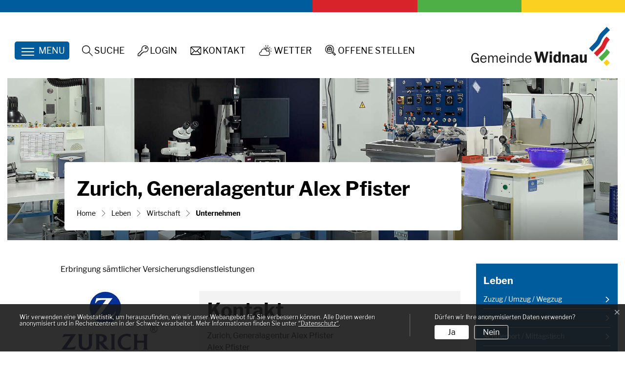

--- FILE ---
content_type: text/html; charset=UTF-8
request_url: https://www.widnau.ch/firmenverzeichnis/47675
body_size: 17073
content:
<!doctype html>

    <html lang="de-CH"> 
<head>
    
    <meta charset="UTF-8"/><meta property="cms:stats-title" content="Leben/Wirtschaft/Unternehmen/Zurich, Generalagentur Alex Pfister">
        <meta property="cms:stats-objtype" content="unternehmen">                            <meta property="cms:stats-type" content="optin">
    <meta property="cms:stats-objid" content="47675">
    <meta property="cms:stats-trackerid"
          content="47">
    <meta property="cms:stats-url" content="https://stats.i-web.ch/statistic.php">

    <meta name="keywords" content="Alex, Pfister, Versicherung, Zurich"/>
            <meta http-equiv="x-ua-compatible" content="ie=edge">
    <meta name="viewport" content="width=device-width, initial-scale=1">

            <title>    Widnau - Zurich, Generalagentur Alex Pfister
</title>

            <meta property="og:title" content="Zurich, Generalagentur Alex Pfister" />
<meta property="og:type" content="" />
<meta property="og:url" content="https://www.widnau.ch/firmenverzeichnis/47675" />

                    <link href="/compiled/legacy/css/legacy.9c5facc20eacee6a3099.css" type="text/css" rel="stylesheet"/><link rel="shortcut icon" href="/dist/widnau/2021/images/icons/favicon.61345fd631605dad429f.ico" />
    <link rel="apple-touch-icon" sizes="180x180" href="/dist/widnau/2021/images/icons/apple-touch-icon.2a64c6f973729eea28c5.png">
    <link rel="icon" type="image/png" sizes="32x32" href="/dist/widnau/2021/images/icons/favicon-32x32.b790c33c927ace2014bc.png">
    <link rel="icon" type="image/png" sizes="16x16" href="/dist/widnau/2021/images/icons/favicon-16x16.414abc63684f7de13a2e.png">
    <link rel="mask-icon" href="/dist/widnau/2021/images/icons/safari-pinned-tab.8772cfbb93eb629bc29f.svg" color="#5bbad5">
    <link href="/dist/widnau/2021/css/main.7f8e47edb1e3585e3455.css"
        type="text/css"
        rel="stylesheet" />
        <script type="text/javascript" src="/compiled/legacy/js/legacy.51916f73dcb2b798ddfe.js"></script>
<link rel="stylesheet" href="/assets/styles/app-99aa06d3014798d86001c324468d497f.css">
<script type="importmap">
{
    "imports": {
        "app": "/assets/app-984d9b8fe51b35b653b538b1fef3f048.js",
        "/assets/styles/app.css": "data:application/javascript,"
    }
}
</script>
<link rel="modulepreload" href="/assets/app-984d9b8fe51b35b653b538b1fef3f048.js">
<script type="module">import 'app';</script>
        </head>

    <body data-header-selector=".header-container" data-footer-selector=".footer-container" class="unternehmen_47675">

            
    
        <div class="icms-a4a-sprunglinks">
    <ul><li>
                <a accesskey="0" title="[ALT + 0]" href="/_rtr/home" class="sr-only sr-only-focusable">zur Startseite</a>
            </li><li>
            <a accesskey="1" title="[ALT + 1]" href="#icms-navbar" class="sr-only sr-only-focusable">Direkt zur Hauptnavigation</a>
        </li>
        <li>
            <a accesskey="2" title="[ALT + 2]" href="#maincontent" class="sr-only sr-only-focusable">Direkt zum Inhalt</a>
        </li>
        <li>
            <a accesskey="3" title="[ALT + 3]" href="/_rtr/suchformular" class="sr-only sr-only-focusable">Direkt zur Suche</a>
        </li>
        <li>
            <a accesskey="4" title="[ALT + 4]" href="/_rtr/index" class="sr-only sr-only-focusable">Direkt zum Stichwortverzeichnis</a>
        </li></ul>
</div>

        
<header id="site-header" class="fixed-top shadow-sm header-container"><div class="header__middle container-fluid">
            <div class="container">
                <div class="row">
                    
                    <div class="col-9 d-flex align-items-start flex-column"><ul class="nav__meta navbar-nav d-flex flex-row mt-md-2">

                        <li class="nav-item">

                            <!-- hamburger -->
                            <button id="icms-hamburger"
                                class="hamburger-one position-relative"
                                aria-expanded="false"
                                aria-label="Toggle navigation">
                                <div class="position-relative">
                                    <span class="line"></span>
                                    <span class="line"></span>
                                    <span class="line"></span>
                                    <span class="line"></span>
                                </div>
                                <span class="menu-text">
                                    Menu
                                </span>
                            </button>
                            
                        </li>
    <!-- Button trigger modal // data-target = modalId -->
    <li class="nav-item">
        <button type="button" class="btn btn--modal-trigger" data-toggle="modal" data-target="#search"><svg version="1.1" class="cms-icon cms-icon-search" xmlns="http://www.w3.org/2000/svg" x="0px" y="0px" viewBox="0 0 507.539 507.539" style="enable-background:new 0 0 507.539 507.539;" xml:space="preserve">
<g>
	<g>
		<path d="M338.579,316.019c68.492-80.951,58.391-202.099-22.56-270.59s-202.099-58.391-270.59,22.56s-58.391,202.099,22.56,270.59
			c71.584,60.567,176.446,60.567,248.03,0l168.8,168.96l22.72-22.72L338.579,316.019z M192.179,352.179
			c-88.366,0-160-71.634-160-160s71.634-160,160-160s160,71.634,160,160S280.545,352.179,192.179,352.179z"/>
	</g>
</g>
</svg>
 <span class="sr-only">Suche</span></button>
    </li>

    
    <!-- Button trigger modal // data-target = modalId -->
    <li class="nav-item">
        <button type="button" class="btn btn--modal-trigger" data-toggle="modal" data-target="#login"><svg xmlns="http://www.w3.org/2000/svg" x="0px" y="0px"
	 viewBox="0 0 512 512" style="enable-background:new 0 0 512 512;" class="cms-icon cms-icon-key-1">
<g>
	<g>
		<path d="M463.743,48.257c-64.343-64.343-169.037-64.342-233.38,0c-43.946,43.946-59.206,108.725-40.185,167.483L4.395,401.524
			C1.581,404.337,0,408.153,0,412.132v84.866C0,505.284,6.717,512,15.002,512h84.866c3.98,0,7.794-1.581,10.609-4.395l21.22-21.22
			c3.241-3.242,4.823-7.787,4.293-12.341l-2.648-22.783l31.584-2.977c7.172-0.676,12.852-6.355,13.528-13.527l2.979-31.588
			l22.785,2.648c4.254,0.497,8.512-0.851,11.71-3.698c3.196-2.846,5.025-6.923,5.025-11.204v-27.938h27.43
			c3.949,0,7.738-1.557,10.547-4.333l37.272-36.842c58.772,19.051,123.583,3.794,167.542-40.166
			C528.085,217.294,528.085,112.599,463.743,48.257z M442.527,260.421c-37.866,37.865-94.666,49.684-144.703,30.114
			c-5.522-2.159-11.796-0.865-16.011,3.302l-39.593,39.136H205.95c-8.285,0-15.002,6.717-15.002,15.002v26.093l-21.28-2.473
			c-4.009-0.465-8.035,0.703-11.172,3.241c-3.136,2.539-5.118,6.234-5.497,10.252l-3.253,34.489l-34.486,3.25
			c-4.018,0.379-7.713,2.36-10.253,5.497c-2.539,3.136-3.708,7.164-3.242,11.172l3.582,30.804l-11.694,11.697h-63.65v-63.649
			l188.097-188.097c4.214-4.214,5.535-10.523,3.364-16.073c-19.572-50.038-7.751-106.836,30.114-144.703
			c52.646-52.644,138.304-52.644,190.948,0C495.17,122.118,495.17,207.777,442.527,260.421z"/>
	</g>
</g>
<g>
	<g>
		<path d="M421.309,90.69c-17.548-17.549-46.102-17.548-63.649,0c-17.548,17.548-17.548,46.101,0,63.649
			c17.547,17.548,46.101,17.55,63.649,0C438.857,136.791,438.857,108.238,421.309,90.69z M400.093,133.123
			c-5.849,5.849-15.366,5.85-21.216,0c-5.849-5.849-5.849-15.366,0-21.216c5.865-5.864,15.352-5.864,21.216,0
			C405.957,117.771,405.956,127.259,400.093,133.123z"/>
	</g>
</g>
</svg>
 <span class="sr-only">Login</span></button>
    </li>

    
    <!-- Button trigger modal // data-target = modalId -->
    <li class="nav-item">
        <button type="button" class="btn btn--modal-trigger" data-toggle="modal" data-target="#contact"><svg version="1.1" class="cms-icon cms-icon-email" xmlns="http://www.w3.org/2000/svg" xmlns:xlink="http://www.w3.org/1999/xlink" x="0px" y="0px" viewBox="0 0 512 512" style="enable-background:new 0 0 512 512;" xml:space="preserve">
<g>
	<g>
		<path d="M467,61H45C20.218,61,0,81.196,0,106v300c0,24.72,20.128,45,45,45h422c24.72,0,45-20.128,45-45V106
			C512,81.28,491.872,61,467,61z M460.786,91L256.954,294.833L51.359,91H460.786z M30,399.788V112.069l144.479,143.24L30,399.788z
			 M51.213,421l144.57-144.57l50.657,50.222c5.864,5.814,15.327,5.795,21.167-0.046L317,277.213L460.787,421H51.213z M482,399.787
			L338.213,256L482,112.212V399.787z"/>
	</g>
</g>
</svg>
 <span class="sr-only">Kontakt</span></button>
    </li>
                                                                                                                        
                        <li class="nav-item">
                            <a class="btn btn--modal-trigger" href="/_rtr/wetter">
                                                                <svg fill="##000000" width="32px" height="27px" viewBox="0 0 32 27" version="1.1" xmlns="http://www.w3.org/2000/svg" xmlns:xlink="http://www.w3.org/1999/xlink" class="cms-icon cms-icon-weather">
    <g stroke="none" stroke-width="1" fill-rule="evenodd">
        <g transform="translate(-725.000000, -91.000000)" fill="#000000" fill-rule="nonzero" stroke="#000000" stroke-width="0.3">
            <g transform="translate(726.000000, 91.000000)">
                <g transform="translate(0.000000, 1.000000)">
                    <path d="M12.9068886,5.34833837 L11.7060197,4.14224384 C11.5644182,3.97408852 11.3124443,3.95184229 11.143181,4.09251697 C10.9739178,4.23319165 10.951525,4.48351625 11.0931265,4.65167156 C11.1072867,4.66846528 11.122819,4.68411398 11.1396136,4.69839955 L12.3404825,5.90449408 C12.5080443,6.04713166 12.7602926,6.02777527 12.90387,5.86131023 C13.0308723,5.71403802 13.0321895,5.49708276 12.9068886,5.34833837 Z" id="Path"></path>
                    <path d="M26.8644185,4.13992757 C26.6582232,3.97451046 26.2913075,3.95262648 26.0448322,4.09101045 C26.0202166,4.10484884 25.9972794,4.12002817 25.9763402,4.13644115 L24.2084953,5.31002299 C23.96202,5.44840695 23.9294124,5.69465532 24.1356077,5.86007243 C24.3418029,6.02548954 24.7087187,6.04737352 24.955194,5.90898955 C24.9798095,5.89515116 25.0027468,5.87997183 25.023686,5.86355885 L26.7915308,4.68997701 C27.0379262,4.55159305 27.0706138,4.30534468 26.8644185,4.13992757 Z" id="Path"></path>
                    <path d="M16.985878,2.41929351 C16.9819039,2.40521999 16.9771349,2.39134561 16.9714828,2.377604 L16.2649725,0.380756163 C16.1914954,0.121126113 15.8519289,-0.0445697717 15.5065337,0.0105958053 C15.1611384,0.0657613823 14.9407072,0.321076435 15.014096,0.580706486 C15.0180701,0.594780014 15.022839,0.608654389 15.0284911,0.622395995 L15.7350015,2.61924384 C15.8084785,2.87887389 16.1480451,3.04456977 16.4934403,2.98940419 C16.8388355,2.93423862 17.0593551,2.67892356 16.985878,2.41929351 Z" id="Path"></path>
                    <path d="M24.2833649,14.7731278 C24.1822873,14.6697034 24.0772707,14.5683323 23.9682407,14.4689385 L24.0574268,14.3046762 C24.1680919,14.0965347 24.2673114,13.8822333 24.3547138,13.6628368 C25.621082,10.4266426 24.0837367,6.75272001 20.9209749,5.45694954 C20.9150291,5.45451603 20.9091577,5.45208252 20.903212,5.44972505 C18.0439058,4.28353923 14.7819245,5.45155018 13.2569909,8.18742895 C9.52975545,7.12231004 5.66435586,9.35049682 4.62333119,13.1643465 C4.4500872,13.7989615 4.36320508,14.4549457 4.36513745,15.1138198 C4.36513745,15.2050766 4.36513745,15.3003639 4.36513745,15.3997578 C1.77747728,15.5875186 -0.171536138,17.8861253 0.0119642484,20.5338652 C0.185356878,23.0363547 2.21069873,24.9813412 4.66242442,24.9999819 L4.67728877,24.9999819 L20.1362116,24.9999819 C23.3690588,25.0056763 25.9943257,22.3288103 25.9999829,19.0209035 C26.0026498,17.4277119 25.3848874,15.8990846 24.2833649,14.7731278 Z M16.7441672,6.47788496 C17.9498145,5.98730363 19.2932543,5.98730363 20.4989017,6.47788496 C23.1125744,7.54490505 24.3882329,10.5759996 23.3498838,13.2521812 C23.2746702,13.4364438 23.1893488,13.6162197 23.094217,13.7905963 L23.094217,13.8392666 C21.601762,12.95149 19.8026556,12.7823608 18.1770904,13.3768988 C17.8770535,12.1520805 17.2657572,11.0302303 16.40526,10.1251149 C17.0064486,8.98303612 18.3458007,8.47922256 19.5267733,8.95094415 C19.8090472,9.04592726 20.1131718,8.88873743 20.2059997,8.59990967 C20.2911724,8.33496077 20.1692104,8.04666534 19.9221649,7.92886803 C18.3186733,7.27143885 16.4853045,7.88392405 15.5698836,9.38289299 C15.1641612,9.07079474 14.7266291,8.80455304 14.2647938,8.58895885 C14.8453952,7.62855712 15.7156285,6.88755193 16.7441672,6.47788496 Z M21.2655305,23.7589564 C20.8975635,23.8489204 20.520455,23.8938644 20.1421573,23.8928182 L4.68323451,23.8928182 C2.68509442,23.8909746 1.06673844,22.2320021 1.06852069,20.1874696 C1.06941402,19.2075997 1.44986703,18.268111 2.12656651,17.5747875 L2.12062077,17.5778294 C2.79821211,16.8833652 3.71824099,16.4936226 4.67728877,16.4949154 L4.80809504,16.4949154 L4.92403696,16.4949154 C5.2205064,16.5156003 5.47728803,16.2863936 5.49742922,15.9830408 C5.50062505,15.9355112 5.49772651,15.8876775 5.48888222,15.8409083 C5.47699074,15.7354307 5.46710595,15.6209034 5.45915352,15.4971744 C5.45915352,15.3815825 5.45915352,15.253823 5.45915352,15.110854 C5.50322631,11.7612732 8.19270727,9.08242998 11.4663571,9.12752605 C14.3428316,9.16714671 16.7762741,11.314191 17.2376635,14.2195793 C17.2802499,14.5204985 17.5531593,14.7291724 17.8473248,14.6855973 C17.9041066,14.677156 17.9592533,14.6595131 18.0106097,14.6332767 C18.3397807,14.4648319 18.6869375,14.3362359 19.0451683,14.2499982 C21.6114239,13.6226077 24.1888276,15.24272 24.801982,17.8685583 C25.4151364,20.4943206 23.831786,23.1315659 21.2655305,23.7589564 Z" id="Shape"></path>
                    <path d="M29.9780528,8.2280485 C29.9032149,8.06815189 29.6554497,7.97233002 29.4069389,8.00711344 L27.3678757,8.36432453 C27.1060784,8.40897592 26.9484713,8.58467912 27.015378,8.75725673 C27.0829627,8.93014689 27.3505219,9.03422927 27.6130649,8.98971184 C27.6136072,8.98962254 27.6141495,8.98953324 27.614624,8.98944393 L29.6536872,8.63223285 C29.912773,8.57963351 30.0579749,8.39866145 29.9780528,8.2280485 Z" id="Path"></path>
                    <path d="M29.6454239,13.7465438 L27.6241087,13.0248977 C27.3643697,12.9276515 27.0935135,13.123904 27.0190617,13.4631657 C26.9446099,13.8024274 27.094861,14.15621 27.3546,14.2534562 L29.3759152,14.9751023 C29.6356542,15.0723485 29.9065105,14.876096 29.9809622,14.5368343 C30.0553466,14.1975726 29.9051629,13.84379 29.6454239,13.7465438 Z" id="Path"></path>
                    <path d="M21.5372999,0.0190130512 C21.1983563,-0.0552486676 20.8449055,0.0946188734 20.7477504,0.353694824 L20.0267811,2.36985008 C19.926197,2.62731311 20.1176935,2.89841879 20.4545269,2.97530151 C20.4619125,2.97698164 20.4693859,2.97859456 20.4769473,2.98007308 C20.8142203,3.05594772 21.1681108,2.90849957 21.2673759,2.65070051 C21.2689586,2.64673541 21.2703653,2.6427031 21.2717721,2.63867079 L21.9751569,0.622515526 C22.072224,0.363439575 21.8762434,0.0932747699 21.5372999,0.0190130512 Z" id="Path"></path>
                </g>
            </g>
        </g>
    </g>
</svg>
                                <span class="sr-only">Wetter</span>
                            </a>
                        </li>
                        <li class="nav-item">
                            <a class="btn btn--modal-trigger" href="/_rtr/stellen">
                                <svg fill="##000000" class="cms-icon cms-icon-job-search-2" enable-background="new 0 0 512.013 512.013" height="512" viewBox="0 0 512.013 512.013" width="512" xmlns="http://www.w3.org/2000/svg">
    <g>
        <path d="m270 98.787-4.394-4.393c-1.984-1.986-20.408-19.394-55.606-19.394s-53.622 17.408-55.606 19.394l-4.394 4.393v36.213h-60v180h240v-180h-60zm-90 13.721c5.305-3.174 15.248-7.508 30-7.508s24.695 4.334 30 7.508v22.492h-60zm-60 172.492v-60h75v30h30v-30h75v60zm180-90h-180v-30h180z"/>
        <path d="m420 210c0-115.794-94.206-210-210-210s-210 94.206-210 210 94.206 210 210 210c41.647 0 80.5-12.187 113.184-33.181l125.194 125.194 63.635-63.635-125.194-125.194c20.994-32.683 33.181-71.537 33.181-113.184zm-390 0c0-99.252 80.748-180 180-180s180 80.748 180 180-80.748 180-180 180-180-80.748-180-180zm439.587 238.378-21.209 21.208-100.936-100.935c7.561-6.559 14.65-13.648 21.209-21.209z"/>
    </g>
</svg>
                                <span class="sr-only">offene Stellen</span>
                            </a>
                        </li>

                        </ul>
                    </div><!-- /.col-9 -->

                    <div class="col-3 d-flex align-items-end flex-column">
                        <a href="/" class="navbar-brand">
                                                            <picture>
                                    <source srcset="/dist/widnau/2021/images/logo-mobile.1deb2588c0cb9613f4dd.png" media="(max-width: 767px)">
                                    <img src="/dist/widnau/2021/images/logo.f21779c6b6189f277110.png" alt="Widnau" />
                                </picture>
                                                        <span class="sr-only">Widnau</span>
                        </a>
                    </div><!-- /.col-3 -->
                    
                </div>
            </div>
        </div>            
        <div class="header__bottom container-fluid">
            <div class="container">
                <div class="row">
                    <div class="col">
                        <nav class="icms-mainmenu-container navbar-md-collapse">
                            <div id="icms-navbar"
                            data-open-to-current="0"
                            data-elippsis-overflow="1"
                            class="w-100 justify-content-between"
                            data-hamburger-hidden-above="767">
                                <ul id="menu-main-menu" class="order-first">
            <li class="first has-sub menu-item  menu-informationen menu-level-1"><a href="/informationen">Aktuelles</a><ul class="sub-menu sub-menu-level-2">
            <li class="icms-menu-repeated-title"><a class="menuLevelTitle" href="/informationen">
                    Aktuelles
                    </a></li>
                <li class="first menu-item  menu-aktuellesinformationen menu-level-2"><a href="/aktuellesinformationen">Neuigkeiten</a>
        </li><li class="menu-item  menu-baupublikationen menu-level-2"><a href="/baupublikationen">Bauanzeigen</a>
        </li><li class="menu-item  menu-todesmeldungen menu-level-2"><a href="/todesmeldungen">Todesmeldungen</a>
        </li><li class="menu-item  menu-fokus menu-level-2"><a href="/fokus">Mitteilungsblatt &quot;fokus&quot;</a>
        </li><li class="menu-item  menu-publikationen menu-level-2"><a href="/publikationen">Publikationen</a>
        </li><li class="menu-item  menu-projekte menu-level-2"><a href="/projekte">Projekte</a>
        </li><li class="last has-sub menu-item  menu-onlinedienste menu-level-2"><a href="/onlinedienste">Online-Dienste</a><ul class="sub-menu sub-menu-level-3">
            <li class="icms-menu-repeated-title"><a class="menuLevelTitle" href="/onlinedienste">
                    Online-Dienste
                    </a></li>
                <li class="first menu-item  menu-emailabo menu-level-3"><a href="/emailabo">E-Mail-Abo</a>
        </li><li class="last menu-item  menu-wetter menu-level-3"><a href="/wetter">Wetter</a>
        </li>
        </ul>
        </li>
        </ul>
        </li><li class="has-sub menu-item  menu-ueberwidnau menu-level-1"><a href="/ueberwidnau">über Widnau</a><ul class="sub-menu sub-menu-level-2">
            <li class="icms-menu-repeated-title"><a class="menuLevelTitle" href="/ueberwidnau">
                    über Widnau
                    </a></li>
                <li class="first menu-item  menu-portrait menu-level-2"><a href="/portrait">Willkommen</a>
        </li><li class="has-sub menu-item  menu-verwaltung menu-level-2"><a href="/verwaltung">Gemeindeverwaltung</a><ul class="sub-menu sub-menu-level-3">
            <li class="icms-menu-repeated-title"><a class="menuLevelTitle" href="/verwaltung">
                    Gemeindeverwaltung
                    </a></li>
                <li class="first menu-item  menu-aemter menu-level-3"><a href="/aemter">Abteilungen</a>
        </li><li class="menu-item  menu-personenregister menu-level-3"><a href="/personenregister">Mitarbeitende</a>
        </li><li class="menu-item  menu-dienstleistungen menu-level-3"><a href="/dienstleistungen">Dienstleistungen</a>
        </li><li class="menu-item  menu-online-schalter menu-level-3"><a href="/online-schalter">Online-Schalter</a>
        </li><li class="menu-item  menu-oeffnungszeiten menu-level-3"><a href="/oeffnungszeiten">Öffnungszeiten</a>
        </li><li class="menu-item  menu-stellenportal menu-level-3"><a href="/stellenportal">Offene Stellen</a>
        </li><li class="last menu-item  menu-reglemente menu-level-3"><a href="/reglemente">Reglemente</a>
        </li>
        </ul>
        </li><li class="has-sub menu-item  menu-technischebetriebe menu-level-2"><a href="/technischebetriebe">Technische Betriebe</a><ul class="sub-menu sub-menu-level-3">
            <li class="icms-menu-repeated-title"><a class="menuLevelTitle" href="/technischebetriebe">
                    Technische Betriebe
                    </a></li>
                <li class="first menu-item  menu-wasserversorgungfs menu-level-3"><a href="/wasserversorgungfs">Wasserversorgung</a>
        </li><li class="menu-item  menu-elektrizitaetsversorgung menu-level-3"><a href="/elektrizitaetsversorgung">Elektrizitätsversorgung</a>
        </li><li class="menu-item  menu-kabelfernsehen menu-level-3"><a href="/kommunikationsnetz">Kommunikationsnetz / Rii Seez Net</a>
        </li><li class="last menu-item  menu-betriebsstoerungen menu-level-3"><a href="/betriebsstoerungen">Betriebsstörungen</a>
        </li>
        </ul>
        </li><li class="has-sub menu-item  menu-politik menu-level-2"><a href="/politik">Politik</a><ul class="sub-menu sub-menu-level-3">
            <li class="icms-menu-repeated-title"><a class="menuLevelTitle" href="/politik">
                    Politik
                    </a></li>
                <li class="first menu-item  menu-gemeinderat menu-level-3"><a href="/gemeinderat">Gemeinderat</a>
        </li><li class="menu-item  menu-behoerden menu-level-3"><a href="/behoerden">Behörden / Kommissionen</a>
        </li><li class="menu-item  menu-behoerdenmitglieder menu-level-3"><a href="/behoerdenmitglieder">Behörden- und Kommissionsmitglieder</a>
        </li><li class="menu-item  menu-korporationen menu-level-3"><a href="/korporationen">Korporationen</a>
        </li><li class="menu-item  menu-parteien menu-level-3"><a href="/parteien">Parteien</a>
        </li><li class="last menu-item  menu-regionaleorganisationen menu-level-3"><a href="/regionaleorganisationen">Regionale Organisationen</a>
        </li>
        </ul>
        </li><li class="menu-item  menu-buergerversammlung menu-level-2"><a href="/buergerversammlung">Bürgerversammlung</a>
        </li><li class="has-sub menu-item  menu-abstimmungenundwahlen menu-level-2"><a href="/abstimmungenundwahlen">Abstimmungen und Wahlen</a><ul class="sub-menu sub-menu-level-3">
            <li class="icms-menu-repeated-title"><a class="menuLevelTitle" href="/abstimmungenundwahlen">
                    Abstimmungen und Wahlen
                    </a></li>
                <li class="first menu-item  menu-abstimmungen menu-level-3"><a href="/abstimmungen">Abstimmungen/Wahlen</a>
        </li><li class="menu-item  menu-wahlergebnisse menu-level-3"><a href="/wahlergebnisse">Wahlergebnisse</a>
        </li><li class="menu-item  menu-abstimmungen.polinfos menu-level-3"><a href="/abstimmungen/informationen">Generelle Informationen</a>
        </li><li class="last menu-item  menu-abstimmungen.vorlagen menu-level-3"><a href="/abstimmungen/vorlagen">Archiv / Suche</a>
        </li>
        </ul>
        </li><li class="menu-item  menu-energiestadt menu-level-2"><a href="/energie-und-umwelt">Energie und Umwelt</a>
        </li><li class="menu-item  menu-portraitkennzahlen menu-level-2"><a href="/portraitkennzahlen">Widnau in Zahlen</a>
        </li><li class="menu-item  menu-geschichte menu-level-2"><a href="/geschichte">Geschichte</a>
        </li><li class="menu-item  menu-ortsplan menu-level-2"><a href="/ortsplan">Ortsplan</a>
        </li><li class="menu-item  menu-verkehrred menu-level-2"><a href="/verkehrred">Verkehrsnetz</a>
        </li><li class="menu-item  menu-telefonnummern menu-level-2"><a href="/telefonnummern">Notfallnummern</a>
        </li><li class="menu-item  menu-fotoalbum menu-level-2"><a href="/fotoalbum">Fotoalbum</a>
        </li><li class="last menu-item  menu-filme menu-level-2"><a href="/filme">Filme</a>
        </li>
        </ul>
        </li><li class="currentAncestor has-sub menu-item  menu-leben menu-level-1"><a href="/leben">Leben</a><ul class="sub-menu sub-menu-level-2">
            <li class="icms-menu-repeated-title"><a class="menuLevelTitle" href="/leben">
                    Leben
                    </a></li>
                <li class="first menu-item  menu-zuzugumzugwegzug menu-level-2"><a href="/zuzugumzugwegzug">Zuzug / Umzug / Wegzug</a>
        </li><li class="menu-item  menu-ehegeburttodesfall menu-level-2"><a href="/ehegeburttodesfall">Ehe / Geburt / Todesfall</a>
        </li><li class="menu-item  menu-mittagstisch menu-level-2"><a href="/mittagstisch">Schülerhort / Mittagstisch</a>
        </li><li class="menu-item  menu-altergesundheit menu-level-2"><a href="/altergesundheit">Alter / Gesundheit</a>
        </li><li class="has-sub menu-item  menu-sozialeangebote menu-level-2"><a href="/sozialeangebote">Soziales</a><ul class="sub-menu sub-menu-level-3">
            <li class="icms-menu-repeated-title"><a class="menuLevelTitle" href="/sozialeangebote">
                    Soziales
                    </a></li>
                <li class="first menu-item  menu-sdm menu-level-3"><a href="/sdm" target="_blank">Soziale Dienste Mittelrheintal</a>
        </li><li class="last menu-item  menu-organisationen menu-level-3"><a href="/organisationen">Organisationen</a>
        </li>
        </ul>
        </li><li class="menu-item  menu-portraitwohnen menu-level-2"><a href="/portraitwohnen">Wohnen</a>
        </li><li class="menu-item  menu-natur menu-level-2"><a href="/natur">Natur</a>
        </li><li class="has-sub menu-item  menu-sicherheit menu-level-2"><a href="/sicherheit">Sicherheit</a><ul class="sub-menu sub-menu-level-3">
            <li class="icms-menu-repeated-title"><a class="menuLevelTitle" href="/sicherheit">
                    Sicherheit
                    </a></li>
                <li class="first menu-item  menu-gemeindepolizei menu-level-3"><a href="/gemeindepolizei">Gemeindepolizei</a>
        </li><li class="menu-item  menu-feuerwehr menu-level-3"><a href="/feuerwehr" target="_blank">Feuerwehr</a>
        </li><li class="menu-item  menu-zivilschutz menu-level-3"><a href="/zivilschutz" target="_blank">Zivilschutz</a>
        </li><li class="menu-item  menu-fuehrungsstab menu-level-3"><a href="/fuehrungsstab" target="_blank">Führungsstab</a>
        </li><li class="last menu-item  menu-imnotfall menu-level-3"><a href="/imnotfall">im Notfall</a>
        </li>
        </ul>
        </li><li class="has-sub menu-item  menu-abfall menu-level-2"><a href="/abfall">Entsorgung / Recycling</a><ul class="sub-menu sub-menu-level-3">
            <li class="icms-menu-repeated-title"><a class="menuLevelTitle" href="/abfall">
                    Entsorgung / Recycling
                    </a></li>
                <li class="first menu-item  menu-abfalldaten menu-level-3"><a href="/abfalldaten">Abfallsammlungen</a>
        </li><li class="menu-item  menu-abfallarten menu-level-3"><a href="/abfallarten">Abfallarten</a>
        </li><li class="last menu-item  menu-abfallorte menu-level-3"><a href="/abfallorte">Sammelstellen</a>
        </li>
        </ul>
        </li><li class="has-sub menu-item  menu-planenbauen menu-level-2"><a href="/planenbauen">Planen / Bauen</a><ul class="sub-menu sub-menu-level-3">
            <li class="icms-menu-repeated-title"><a class="menuLevelTitle" href="/planenbauen">
                    Planen / Bauen
                    </a></li>
                <li class="first menu-item  menu-baubewilligungsverfahren menu-level-3"><a href="/baubewilligungsverfahren">Baubewilligungsverfahren</a>
        </li><li class="last menu-item  menu-werkleitungsplaene menu-level-3"><a href="/werkleitungsplaene">Kommunikationsnetz / Rii Seez Net</a>
        </li>
        </ul>
        </li><li class="currentAncestor has-sub menu-item  menu-gewerbe menu-level-2"><a href="/gewerbe">Wirtschaft</a><ul class="sub-menu sub-menu-level-3">
            <li class="icms-menu-repeated-title"><a class="menuLevelTitle" href="/gewerbe">
                    Wirtschaft
                    </a></li>
                <li class="active first menu-item  menu-firmenverzeichnis menu-level-3"><a href="/firmenverzeichnis">Unternehmen<span class="sr-only">(ausgewählt)</span></a>
        </li><li class="last menu-item  menu-wirtschaftsfoerderung menu-level-3"><a href="/wirtschaftsfoerderung">Wirtschaftsförderung</a>
        </li>
        </ul>
        </li><li class="has-sub menu-item  menu-finanzensteuern menu-level-2"><a href="/finanzensteuern">Finanzen / Steuern</a><ul class="sub-menu sub-menu-level-3">
            <li class="icms-menu-repeated-title"><a class="menuLevelTitle" href="/finanzensteuern">
                    Finanzen / Steuern
                    </a></li>
                <li class="first menu-item  menu-steuerfuss menu-level-3"><a href="/steuerfuss">Steuerfuss</a>
        </li><li class="menu-item  menu-gemeindesteuern menu-level-3"><a href="/gemeindesteuern">Gemeindesteuern</a>
        </li><li class="menu-item  menu-steuererklaerung menu-level-3"><a href="/steuererklaerung">Einreichung Steuererklärung</a>
        </li><li class="menu-item  menu-kontoauszugbestellen menu-level-3"><a href="/kontoauszugbestellen">Steuern - Kontoauszug bestellen</a>
        </li><li class="menu-item  menu-steuerrechnungvorlaeufig menu-level-3"><a href="/steuerrechnungvorlaeufig">Steuerrechnung vorläufig</a>
        </li><li class="menu-item  menu-eservices menu-level-3"><a href="/eservices">e-Services</a>
        </li><li class="menu-item  menu-esteuerfristverlaengerung menu-level-3"><a href="/esteuerfristverlaengerung">eSteuerfristverlängerung</a>
        </li><li class="last menu-item  menu-steuerformular menu-level-3"><a href="/steuerformular">Steuererklärungsformulare bestellen</a>
        </li>
        </ul>
        </li><li class="last menu-item  menu-eladestation menu-level-2"><a href="/eladestation" target="_blank">e-Ladestation</a>
        </li>
        </ul>
        </li><li class="has-sub menu-item  menu-bildung menu-level-1"><a href="/bildung">Bildung</a><ul class="sub-menu sub-menu-level-2">
            <li class="icms-menu-repeated-title"><a class="menuLevelTitle" href="/bildung">
                    Bildung
                    </a></li>
                <li class="first menu-item  menu-schlrdrct menu-level-2"><a href="/srdrct" target="_blank">Schule</a>
        </li><li class="menu-item  menu-bildungferien menu-level-2"><a href="/bildungferien" target="_blank">Ferienplan</a>
        </li><li class="menu-item  menu-musikschule menu-level-2"><a href="/musikschule">Musikschule</a>
        </li><li class="last menu-item  menu-foerderung04jaehrig menu-level-2"><a href="/familienzentrum" target="_blank">Familienzentrum Stoffel</a>
        </li>
        </ul>
        </li><li class="last has-sub menu-item  menu-freizeit menu-level-1"><a href="/freizeit">Freizeit</a><ul class="sub-menu sub-menu-level-2">
            <li class="icms-menu-repeated-title"><a class="menuLevelTitle" href="/freizeit">
                    Freizeit
                    </a></li>
                <li class="first menu-item  menu-sportundfreizeitanlagen menu-level-2"><a href="/sportundfreizeitanlagen">Sport- und Freizeitanlagen</a>
        </li><li class="menu-item  menu-kulturtb menu-level-2"><a href="/kulturtb">Kultur</a>
        </li><li class="menu-item  menu-vereinsliste menu-level-2"><a href="/vereinsliste">Vereine</a>
        </li><li class="menu-item  menu-anlaesseaktuelles menu-level-2"><a href="/anlaesseaktuelles">Anlässe</a>
        </li><li class="menu-item  menu-detektivtrail menu-level-2"><a href="/detektivtrail">Detektiv-Trail</a>
        </li><li class="menu-item  menu-bibliothek menu-level-2"><a href="/bibliothek">Bibliothek</a>
        </li><li class="menu-item  menu-ludothek menu-level-2"><a href="/ludothek">Ludothek</a>
        </li><li class="menu-item  menu-widebaumsaal menu-level-2"><a href="/widebaumsaal">Widebaumsaal</a>
        </li><li class="menu-item  menu-spartageskarte menu-level-2"><a href="/spartageskarte">Spartageskarte Gemeinde</a>
        </li><li class="last menu-item  menu-restaurants menu-level-2"><a href="/restaurants">Hotels &amp; Restaurants</a>
        </li>
        </ul>
        </li>
        </ul>

                            </div>
                        </nav>
                    </div>
                </div>
            </div>
        </div>
    </header>
    <!-- modal -->
    <div class="modal fade" id="contact" tabindex="-1" aria-labelledby="modalLabel" aria-hidden="true">
      <div class="modal-dialog modal-dialog--left modal-md">
        <div class="modal-content"><div class="modal-header">
                <h1 class="modal-title h2" id="modalLabel">Kontakt</h1>
                <button type="button" class="close" data-dismiss="modal" aria-label="modal.close">
                  <span aria-hidden="true"><svg height="512" viewBox="0 0 32 32" width="512" xmlns="http://www.w3.org/2000/svg" class="cms-icon cms-icon-close-1">
    <g id="Layer_22">
        <path d="m21 12.46-3.59 3.54 3.59 3.54a1 1 0 0 1 0 1.46 1 1 0 0 1 -.71.29 1 1 0 0 1 -.7-.29l-3.59-3.59-3.54 3.59a1 1 0 0 1 -.7.29 1 1 0 0 1 -.71-.29 1 1 0 0 1 0-1.41l3.54-3.59-3.54-3.54a1 1 0 0 1 1.41-1.41l3.54 3.54 3.54-3.54a1 1 0 0 1 1.46 1.41zm4.9 13.44a14 14 0 1 1 0-19.8 14 14 0 0 1 0 19.8zm-1.41-18.39a12 12 0 1 0 0 17 12 12 0 0 0 0-17z"/>
    </g>
</svg></span>
                </button>
            </div><!-- /.modal-header --><div class="modal-body">

<div class="partial__modalKontakt ">

    <div class="partial__content row row-cols-1">
        <div class="col-12">
            <div class="row">
                <div class="col-12">
                    <p>
                        Gemeinde Widnau<br/>
                        Neugasse 4, Postfach<br/>
                        9443 Widnau
                    </p>
                    <p><a href="tel:071 727 03 00">071 727 03 00</a><br/><a href="mailto:info@widnau.ch">info@widnau.ch</a></p>
                </div>
            </div><!-- /.row -->
            <div class="row">
                <div class="col-12">
                    <h2 class="modal-title h2 wid-opening-hours">Öffnungszeiten</h2>
                                <div class="row">
                <div class="col-12 col-lg-12 col-xl-5">
                    <p>
                        Mo 08.00 Uhr — 11.30 Uhr und 13.30 Uhr — 18.00 Uhr<br/>
                        Di – Do	08.00 Uhr — 11.30 Uhr und 13.30 Uhr — 16.30 Uhr<br/>
                        Fr 08.00 Uhr — 11.30 Uhr und 13.30 Uhr — 16.00 Uhr
                    </p>
                </div><!-- /.col -->
                <div class="col-12 col-lg-12 col-xl-7">
                    <p>Auf Wunsch können Sie mit uns auch ausserhalb der Öffnungszeiten einen Termin vereinbaren.</p>
                </div><!-- /.col -->
            </div><!-- /.row -->
                    
                                                                                                                                                                                                                                                                    
                </div>
            </div>
        </div><!-- /col-12 -->
    </div>
</div>
</div><!-- /.modal-body --></div><!-- /.modal-content -->
      </div><!-- /.modal-dialog -->
    </div><!-- /.modal -->

    
    <!-- modal -->
    <div class="modal fade" id="login" tabindex="-1" aria-labelledby="modalLabel" aria-hidden="true">
      <div class="modal-dialog modal-dialog--left modal-md">
        <div class="modal-content"><div class="modal-header">
                <h1 class="modal-title h2" id="modalLabel">Login</h1>
                <button type="button" class="close" data-dismiss="modal" aria-label="modal.close">
                  <span aria-hidden="true"><svg height="512" viewBox="0 0 32 32" width="512" xmlns="http://www.w3.org/2000/svg" class="cms-icon cms-icon-close-1">
    <g id="Layer_22">
        <path d="m21 12.46-3.59 3.54 3.59 3.54a1 1 0 0 1 0 1.46 1 1 0 0 1 -.71.29 1 1 0 0 1 -.7-.29l-3.59-3.59-3.54 3.59a1 1 0 0 1 -.7.29 1 1 0 0 1 -.71-.29 1 1 0 0 1 0-1.41l3.54-3.59-3.54-3.54a1 1 0 0 1 1.41-1.41l3.54 3.54 3.54-3.54a1 1 0 0 1 1.46 1.41zm4.9 13.44a14 14 0 1 1 0-19.8 14 14 0 0 1 0 19.8zm-1.41-18.39a12 12 0 1 0 0 17 12 12 0 0 0 0-17z"/>
    </g>
</svg></span>
                </button>
            </div><!-- /.modal-header --><div class="modal-body">

<div class="partial__modalLogin ">

    <div class="partial__content row row-cols-1">
        <div class="col-12" tabindex="-1">
                            <p>Bitte geben Sie Ihre E-Mail-Adresse und Ihr Passwort an.</p>                 <form action="#" method="post">
                    <div class="form-group">
                        <input type="email" class="form-control" placeholder="E-Mail" name="_username" id="inputEmail"/>
                    </div>
                    <div class="form-group">
                        <input type="password" class="form-control" placeholder="Passwort" name="_password" id="inputPassword"/>
                        <small id="passwordHelp" class="form-text text-muted"><a href="/_rtr/profile_reset_password">Passwort vergessen?</a></small>
                    </div>
                    <button type="submit" class="btn btn-primary">Login</button>
                </form>
                <h2 class="h3">Haben Sie noch kein Benutzerkonto?</h2>
                <p>
                    Wenn Sie unsere Online- oder Abo-Dienste nutzen und Anlässe oder andere Inhalte erfassen möchten, benötigen Sie oft ein Benutzerkonto. Es erleichtert Ihnen die Arbeit, und Sie behalten die Übersicht.<br>
                    <a href="/_rtr/profile_create_profile">Benutzerkonto erstellen</a>
                </p>
                    </div>
    </div>
</div>
</div><!-- /.modal-body --></div><!-- /.modal-content -->
      </div><!-- /.modal-dialog -->
    </div><!-- /.modal -->

    
    <!-- modal -->
    <div class="modal fade" id="search" tabindex="-1" aria-labelledby="modalLabel" aria-hidden="true">
      <div class="modal-dialog modal-dialog--left modal-md">
        <div class="modal-content"><div class="modal-header">
                <h1 class="modal-title h2" id="modalLabel">Suche</h1>
                <button type="button" class="close" data-dismiss="modal" aria-label="modal.close">
                  <span aria-hidden="true"><svg height="512" viewBox="0 0 32 32" width="512" xmlns="http://www.w3.org/2000/svg" class="cms-icon cms-icon-close-1">
    <g id="Layer_22">
        <path d="m21 12.46-3.59 3.54 3.59 3.54a1 1 0 0 1 0 1.46 1 1 0 0 1 -.71.29 1 1 0 0 1 -.7-.29l-3.59-3.59-3.54 3.59a1 1 0 0 1 -.7.29 1 1 0 0 1 -.71-.29 1 1 0 0 1 0-1.41l3.54-3.59-3.54-3.54a1 1 0 0 1 1.41-1.41l3.54 3.54 3.54-3.54a1 1 0 0 1 1.46 1.41zm4.9 13.44a14 14 0 1 1 0-19.8 14 14 0 0 1 0 19.8zm-1.41-18.39a12 12 0 1 0 0 17 12 12 0 0 0 0-17z"/>
    </g>
</svg></span>
                </button>
            </div><!-- /.modal-header --><div class="modal-body">


<div class="partial__modalSearch ">

    <div class="partial__content row row-cols-1">                        <div class="col-12" data-webpack-module="quicksearch2"
                 data-search-url="/suchen/quicksearch"
                 data-max-results="7"
                 data-search-input="#searchInputFieldSlider199"
                 data-results-container="#icms-quicksearch-results-container299"
                 data-autocomplete-search-filter='{&quot;entityType&quot;:[&quot;aggThemaContaktnetbereiche&quot;,&quot;aggThemaContaktnetenbereiche&quot;,&quot;aggThemaContaktnetfrbereiche&quot;,&quot;aggThemaContaktnetitbereiche&quot;,&quot;aggThemaLebensthemenbereiche&quot;,&quot;aggThemaThemenbereiche&quot;,&quot;dienst&quot;,&quot;behoerde&quot;,&quot;departement&quot;,&quot;themenbereich&quot;,&quot;amt&quot;,&quot;sekretariat&quot;,&quot;aggschoolwebamteinheit&quot;,&quot;schulhaus&quot;,&quot;kindergarten&quot;]}'> 
                <form role="search" action="/suchen" method="get" id="icms-quicksearch-form598">
                    <div class="input-group">
                        <label class="sr-only" for="searchInputFieldSlider199">Suche</label>
                        <input type="text" class="form-control" placeholder="Wie können wir weiterhelfen?" id="searchInputFieldSlider199" name="query" value="" autocomplete="off">
                        <div class="input-group-append">
                            <button type="submit" class="btn btn-primary" aria-label="Suche"><svg fill="#ffff" version="1.1" class="cms-icon cms-icon-search" xmlns="http://www.w3.org/2000/svg" x="0px" y="0px" viewBox="0 0 507.539 507.539" style="enable-background:new 0 0 507.539 507.539;" xml:space="preserve">
<g>
	<g>
		<path d="M338.579,316.019c68.492-80.951,58.391-202.099-22.56-270.59s-202.099-58.391-270.59,22.56s-58.391,202.099,22.56,270.59
			c71.584,60.567,176.446,60.567,248.03,0l168.8,168.96l22.72-22.72L338.579,316.019z M192.179,352.179
			c-88.366,0-160-71.634-160-160s71.634-160,160-160s160,71.634,160,160S280.545,352.179,192.179,352.179z"/>
	</g>
</g>
</svg>
</button>
                        </div>
                    </div>
                </form>

                <div class="icms-quicksearch-results-block" id="icms-quicksearch-results-container299">
                    <!-- Search result line -->
                    <div class="quicksearch-result-item">
                        <p><a href="#link">{title}</a></p>
                    </div>
                    <!-- Search result last line, show more -->
                    <div class="quicksearch-result-more">
                        <p><a href="#linkmore" class="search-show-all">Alle Ergebnisse anzeigen...</a></p>
                    </div>
                    <!-- Search result nothing found -->
                    <div class="quicksearch-no-results">
                        <p>Keine Ergebnisse in der Schnellsuche.
                            <a id="quicksearch-continue-to-search-link-id" href="/_rtr/suchformular">
                                Weiter zur Volltextsuche.
                            </a>
                        </p>
                    </div>
                </div>
            </div><div class="col-12">
                <h2 class="h3">Oft gesucht</h2>
                <ul class="list-group list-group-flush"><li class="list-group-item">
                          <a href="https://publikationen.sg.ch/amtliche-publikationen/" target="_blank">Amtliche Publikationen
                          </a>
                      </li><li class="list-group-item">
                          <a href="https://detektiv-trails.ch/produkt/detektiv-trail-widnau-welawaeag/" target="_blank">Detektiv-Trail &quot;Welawäag&quot;
                          </a>
                      </li><li class="list-group-item">
                          <a href="https://www.widnau.ch/dienstleistungen">Dienstleistungen
                          </a>
                      </li><li class="list-group-item">
                          <a href="https://mitwirken-widnau.ch/" target="_blank">E-Mitwirkungsplattform
                          </a>
                      </li><li class="list-group-item">
                          <a href="https://www.widnau.ch/_rtr/imnotfall">im Notfall
                          </a>
                      </li><li class="list-group-item">
                          <a href="https://riiseeznet.ch/" target="_blank">Kabelnetz / Rii Seez Net
                          </a>
                      </li><li class="list-group-item">
                          <a href="https://www.widnau.ch/fokus">Mitteilungsblatt &quot;fokus&quot;
                          </a>
                      </li><li class="list-group-item">
                          <a href="https://www.widnau.ch/_rtr/stellen">offene Stellen
                          </a>
                      </li><li class="list-group-item">
                          <a href="https://www.widnau.ch/_rtr/spartageskarte">Spartageskarte Gemeinde
                          </a>
                      </li><li class="list-group-item">
                          <a href="https://www.widnau.ch/elektrizitaetsversorgung/1950">Stromtarife
                          </a>
                      </li><li class="list-group-item">
                          <a href="https://www.zehntfeld.ch/de" target="_blank">Zentrum Zehntfeld
                          </a>
                      </li></ul>
            </div></div>
</div>
</div><!-- /.modal-body --></div><!-- /.modal-content -->
      </div><!-- /.modal-dialog -->
    </div><!-- /.modal -->

        <main role="main">
                                <div class="swimlane__masthead">
                <div class="masthead__layout">
                    <div class="masthead__image">
                        <picture>            <!--[if IE 9]>
            <video style="display: none;"><![endif]-->

            <source media="(min-width: 576px)"  srcset="https://api.i-web.ch/public/guest/getImageString/g91/a20f3286bd2e97c2d87246d2beee762d/1920/510/6179583a71880//"/><source media="(max-width: 575px)"  srcset="https://api.i-web.ch/public/guest/getImageString/g91/51bc34d45f5e3f73e2250456a7d937e6/600/250/6179583a71880//, https://api.i-web.ch/public/guest/getImageString/g91/848f8126490d3c278ae493d6ebed7890/1200/510/6179583a71880// 2x"/>            <!--[if IE 9]></video><![endif]-->        <img src="https://api.i-web.ch/public/guest/getImageString/g91/a20f3286bd2e97c2d87246d2beee762d/1920/510/6179583a71880//" alt="" class="img-fluid"/>
        </picture>

                    </div>
                    <div class="masthead__header">
                        <div class="masthead__header__container container">

                            <div class="custom-wrapper offset-lg-1 col-lg-8">
                                
                                <div class="partial__breadcrumb pt-3">
                                    <nav aria-label="breadcrumb">
                                        <!-- Breadcrumb1 start (default) -->
                                        <ol id="icms-breadcrumbs" class="breadcrumb m-0" itemscope itemtype="http://schema.org/BreadcrumbList">                <li class="breadcrumb-item" itemprop="itemListElement" itemscope itemtype="http://schema.org/ListItem">
                    <a title="Go to Home" class="" href="/_rtr/home" itemprop="item">
                        <span itemprop="name" class="icon-container">Home</span>
                    </a>
                    <meta itemprop="position" content="1"/><span class='separator'></span></li><li class="leben breadcrumb-item " itemprop="itemListElement" itemscope itemtype="http://schema.org/ListItem"><a href="/leben" class="" itemprop="item">
                                                <span itemprop="name">Leben</span></a><meta itemprop="position" content="2"/><span class='separator'></span></li><li class="gewerbe breadcrumb-item " itemprop="itemListElement" itemscope itemtype="http://schema.org/ListItem"><a href="/gewerbe" class="" itemprop="item">
                                                <span itemprop="name">Wirtschaft</span></a><meta itemprop="position" content="3"/><span class='separator'></span></li><li class="firmenverzeichnis breadcrumb-item active" itemprop="itemListElement" itemscope itemtype="http://schema.org/ListItem"><a href="/firmenverzeichnis" class="" itemprop="item">
                                                <span itemprop="name">Unternehmen<span class="sr-only">(ausgewählt)</span></span></a><meta itemprop="position" content="4"/></li></ol>
                                        <!-- Breadcrumb1 end (default) -->
                                    </nav>
                                </div>

                                <div class="masthead__header__content pt-3">
                                    





                                    <div class="d-flex justify-content-end">                </div><h1 class="contentTitle">Zurich, Generalagentur Alex Pfister</h1>
                                </div><!-- /.masthead__header__content -->
                                
                            </div><!-- /.custom-wrapper -->

                        </div><!-- /.masthead__header__container -->
                    </div><!-- /.masthead__header -->
                    
                </div>
            </div>
            
            <div class="swimlane__maincontent">
                    <div class="container py-md-5">
                        <div class="swimlane__content row"><aside><div id="sidebar__nav" class="collapse d-lg-block">
            <nav>
                <h3 class="  ">Leben</h3><ul class="menu_level_1">
                    <li class=" sidebar-item  sidebar-zuzugumzugwegzug sidebar-level-2"><a href="/zuzugumzugwegzug" class="dropdown-item">Zuzug / Umzug / Wegzug</a>
            </li><li class="sidebar-item  sidebar-ehegeburttodesfall sidebar-level-2"><a href="/ehegeburttodesfall" class="dropdown-item">Ehe / Geburt / Todesfall</a>
            </li><li class="sidebar-item  sidebar-mittagstisch sidebar-level-2"><a href="/mittagstisch" class="dropdown-item">Schülerhort / Mittagstisch</a>
            </li><li class="sidebar-item  sidebar-altergesundheit sidebar-level-2"><a href="/altergesundheit" class="dropdown-item">Alter / Gesundheit</a>
            </li><li class="has-children sidebar-item  sidebar-sozialeangebote sidebar-level-2"><a href="/sozialeangebote" class="dropdown-item">Soziales</a>
            </li><li class="sidebar-item  sidebar-portraitwohnen sidebar-level-2"><a href="/portraitwohnen" class="dropdown-item">Wohnen</a>
            </li><li class="sidebar-item  sidebar-natur sidebar-level-2"><a href="/natur" class="dropdown-item">Natur</a>
            </li><li class="has-children sidebar-item  sidebar-sicherheit sidebar-level-2"><a href="/sicherheit" class="dropdown-item">Sicherheit</a>
            </li><li class="has-children sidebar-item  sidebar-abfall sidebar-level-2"><a href="/abfall" class="dropdown-item">Entsorgung / Recycling</a>
            </li><li class="has-children sidebar-item  sidebar-planenbauen sidebar-level-2"><a href="/planenbauen" class="dropdown-item">Planen / Bauen</a>
            </li><li class="activeAncestor has-children sidebar-item  sidebar-gewerbe sidebar-level-2"><a href="/gewerbe" class="dropdown-item">Wirtschaft</a><ul class="menu_level_2">
                    <li class="active  sidebar-item  sidebar-firmenverzeichnis sidebar-level-3"><a href="/firmenverzeichnis" class="dropdown-item">Unternehmen<span class="sr-only">(ausgewählt)</span></a>
            </li><li class=" sidebar-item  sidebar-wirtschaftsfoerderung sidebar-level-3"><a href="/wirtschaftsfoerderung" class="dropdown-item">Wirtschaftsförderung</a>
            </li>
                </ul>
            </li><li class="has-children sidebar-item  sidebar-finanzensteuern sidebar-level-2"><a href="/finanzensteuern" class="dropdown-item">Finanzen / Steuern</a>
            </li><li class=" sidebar-item  sidebar-eladestation sidebar-level-2"><a href="/eladestation" class="dropdown-item" target="_blank">e-Ladestation</a>
            </li>
                </ul>
            </nav>
        </div></aside><div class="maincontent">
                                <div class="row icms-i-speaker">
                                                                                
                                                                                                                                                                                            <div class="icms-content-col-a ">
            <div class="row">
                <div class="icms-block-container ">
            <div class="icms-text-container"><div class="icms-wysiwyg">Erbringung s&auml;mtlicher Versicherungsdienstleistungen</div></div>
        </div>
            </div>
        </div>

    <div class="icms-content-col-b">
                <div class="row"><div class="icms-block-container ">
            <div class="icms-picture-container ">        <figure>
            <picture>        <img src="https://api.i-web.ch/public/guest/getImageString/g91/474a736c879dd413c50fee0469eb029a/0/0/4d403b68c205d//" alt="Logo" class="img-fluid"/>
        </picture>
</figure></div>
        </div></div>
            </div><div class="icms-content-col-c">
                <div class="row"><div class="icms-block-container ">
            <div class="icms-container-callout"><h2>Kontakt</h2>
                        <address class="icms-contact-container">Zurich, Generalagentur Alex Pfister <br>Alex Pfister<br>                <a href="/ortsplan/a/9443%20Widnau/Bahnhofstrasse%2027a" class="icms-link-contact-block icms-link-ortsplan">Bahnhofstrasse 27a<br>9443 Widnau</a><br>Tel. <a href="tel:0717576110" class="icms-link-contact-block icms-link-telefon">071 757 61 10 </a><br><a href="mailto:widnau@zurich.ch" class="icms-link-contact-block icms-link-mailto">widnau@zurich.ch</a><br><br><a href="http://www.zurich.ch/rheintal " target="_blank" class="icms-link-contact-block icms-link-ext">Website</a>
        </address></div>
        </div><div class="icms-block-container ">
            <div class="icms-text-container"><h2>Geschäftsleitung</h2><div class="icms-wysiwyg">Alex Pfister</div></div>
        </div></div>
            </div>

    

    

    <div class="icms-content-col-a ">
            <div class="row">
                    <a href="/_rtr/login"><div class="icms-block-container ">
            <div class="icms-text-container"><p>Haben Sie diesen Eintrag erstellt und möchten ihn bearbeiten oder Anlässe erfassen? Dafür brauchen Sie ein persönliches Benutzerkonto für Ihre Administrations-E-Mail-Adresse. Erstellen Sie ein solches Konto und melden Sie sich im Konto an.</p></div>
        </div></a>
            </div>
        </div>                    
                                                                                                                
                                                                </div><div class="row">
                                        <div class="col-md-12">
                                            <div data-webpack-module="socialbar"
                                                 data-services="[&quot;print&quot;]"
                                                 data-mail-body="Gemeinde Widnau: https://www.widnau.ch/firmenverzeichnis/47675"
                                                 data-mail-subject="Gemeinde Widnau"
                                                 data-mail-url="mailto:">
                                            </div>
                                        </div>
                                    </div></div>
                        </div>
                    </div>
            </div>
            </main>

        
<footer id="site-footer" class="footer-container">    <section class="swimlane__footer container-fluid">         <div class="container pt-3 py-md-5"><div class="swimlane__content row ">

<div class="partial__footer  col-12">

    <div class="partial__content row row-cols-1">
        <div class="col-12 col-md-6 col-xl-4 d-print-none">
            <h2>Kontakt</h2>
            
    <div class="row">
        <div class="col-12 col-xl-5">
            <p>
                Gemeindeverwaltung<br/>
                Neugasse 4, Postfach<br/>
                9443 Widnau<br/>
            </p>
        </div><!-- /.col -->
        <div class="col-12 col-xl-7">
            <p>Telefon: <a href="tel:071 727 03 00">071 727 03 00</a><br/>E-Mail: <a href="mailto:info@widnau.ch">info@widnau.ch</a></p>
        </div><!-- /.col -->
    </div><!-- /.row -->
        </div><!-- /.col -->

        <div class="col-12 col-md-6 col-xl-8 d-print-none">
            <div class="row">
                <div class="col-12">
                    <h2>Öffnungszeiten</h2>
                </div><!-- /.col -->
            </div><!-- /.row -->

            
            <div class="row">
                <div class="col-12 col-lg-12 col-xl-6">
                    <p>
                        <span class="openingHours">Mo </span>08.00 Uhr — 11.30 Uhr & 13.30 Uhr — 18.00 Uhr</br>
                        <span class="openingHours">Di – Do</span>08.00 Uhr — 11.30 Uhr & 13.30 Uhr — 16.30 Uhr<br/>
                        <span class="openingHours">Fr </span>08.00 Uhr — 11.30 Uhr & 13.30 Uhr — 16.00 Uhr
                    </p>
                </div><!-- /.col -->
                <div class="col-12 col-lg-12 col-xl-6">
                    <p>Auf Wunsch können Sie mit uns auch ausserhalb der Öffnungszeiten einen Termin vereinbaren.</p>
                </div><!-- /.col -->
            </div><!-- /.row -->

        </div><!-- /.col -->
    </div>
</div>
</div></div>
    </section>

        <section class="swimlane__copyright container-fluid">         <div class="container pt-3 py-md-5"><div class="swimlane__content row ">

<div class="partial__copyright  col-12">

    <div class="partial__content row row-cols-1">
        <div class="copyright-wrapper col-md-12">
            <h3 class="sr-only">Toolbar</h3>
    <ul class="list-inline">
        <li class="list-inline-item"><a href="/_rtr/impressum">Impressum</a></li>
        <li class="list-inline-item"><a href="/_rtr/datenschutz">Datenschutz</a></li>
        <li class="list-inline-item"><a href="/_rtr/online-schalter.list">MyServices</a></li>
        <li class="list-inline-item"><a href="/_rtr/links.list">Links</a></li>
        <li class="list-inline-item"><a href="/_rtr/index">Index</a></li>
    </ul>

            
            <div class="socia-media-icons">
                <span>Folgen Sie uns</span>
                <a href="https://www.facebook.com/profile.php?id=100092621247121" target="_blank"><img src="/dist/widnau/2021/images/facebook-icon.125b22fff5ccee3c07c7.png" alt="Facebook Logo"></a>
                <a href="https://www.instagram.com/gemeindewidnau/" target="_blank"><img src="/dist/widnau/2021/images/instagram-icon.cda4052d818d7610eb9f.png" alt="Instagram Logo"></a>
            </div>
        </div>
                        
    </div>
</div>
</div></div>
    </section></footer>

                        <div class="icms-outdated-browser-container" style="display: none;">
            <div class="icms-outdated-browser-text-container">
                <div class="icms-outdated-browser-title">
                    <p>Achtung: Bitte wechseln Sie den Browser</p>
                </div>
                <div class="icms-outdated-browser-body">
                    <p>Sie besuchen unser Webangebot mit einer veralteten Browserversion (z.B. Internet Explorer, veraltete Safari-Version oder andere). Diese Browserversion wird von den Herstellern nicht mehr unterstützt und verursacht Darstellungs- und Sicherheitsprobleme. Bitte wechseln Sie auf einen aktuellen Browser.</p>
                </div>
            </div>
            <div class="icms-outdated-browser-button-container">
                <a class="icms-outdated-browser-okbutton">Verstanden</a>
            </div>
        </div><div class="icms-outdated-browser-no-form-support" style="display: none;">
            <div class="icms-outdated-browser-no-form-support-container">
                <p>Achtung: Bitte wechseln Sie den Browser</p>
                <p>Das von Ihnen aufgerufene Formular lässt sich leider nicht darstellen. Sie verwenden eine veraltete Browserversion (z.B. Internet Explorer, veraltete Safari-Version oder andere). Diese Browserversion wird von den Herstellern nicht mehr unterstützt und verursacht Darstellungs- und Sicherheitsprobleme. Bitte wechseln Sie auf einen aktuellen Browser.</p>
            </div>
        </div>
    
                        
        <script type="text/javascript"
            src="/dist/widnau/2021/js/main.16fadf589c48f9fd72b8.js"></script>
    
                                                        
                        <script src="/compiled/index/js/index.7ef9bdc747d1af33a23a.js"></script>
    
    
                    <div class="optin-stats"
             style="display: none;">
            <div class="optin-stats-title sr-only">Webstatistik</div>
            <div class="optin-content-box">
                <div class="optin-stats-body">
                    <p>Wir verwenden eine Webstatistik, um herauszufinden, wie wir unser Webangebot für Sie verbessern können. Alle Daten werden anonymisiert und in Rechenzentren in der Schweiz verarbeitet. Mehr Informationen finden Sie unter <a href="/_rtr/datenschutz">“Datenschutz“</a>.</p>
                </div>
                <div class="optin-question-box">
                    <div class="optin-stats-question"><p>Dürfen wir Ihre anonymisierten Daten verwenden?</p></div>
                    <div class="optin-stats-buttons">
                        <a class="optin-stats-yesbutton">Ja</a>
                        <a class="optin-stats-nobutton">Nein</a>
                    </div>
                </div>
            </div>
            <a class="optin-stats-closebutton">&times;</a>
        </div>
    
    </body>

        </html>

    